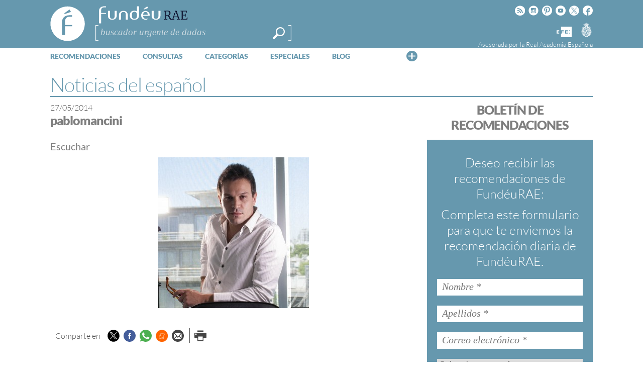

--- FILE ---
content_type: text/html; charset=utf-8
request_url: https://www.google.com/recaptcha/api2/anchor?ar=1&k=6LeqEhUUAAAAANIrwHpG9q7MLzswNZZnLOfA50E6&co=aHR0cHM6Ly93d3cuZnVuZGV1LmVzOjQ0Mw..&hl=es&v=N67nZn4AqZkNcbeMu4prBgzg&size=normal&anchor-ms=20000&execute-ms=30000&cb=yfsvvu2182jl
body_size: 49564
content:
<!DOCTYPE HTML><html dir="ltr" lang="es"><head><meta http-equiv="Content-Type" content="text/html; charset=UTF-8">
<meta http-equiv="X-UA-Compatible" content="IE=edge">
<title>reCAPTCHA</title>
<style type="text/css">
/* cyrillic-ext */
@font-face {
  font-family: 'Roboto';
  font-style: normal;
  font-weight: 400;
  font-stretch: 100%;
  src: url(//fonts.gstatic.com/s/roboto/v48/KFO7CnqEu92Fr1ME7kSn66aGLdTylUAMa3GUBHMdazTgWw.woff2) format('woff2');
  unicode-range: U+0460-052F, U+1C80-1C8A, U+20B4, U+2DE0-2DFF, U+A640-A69F, U+FE2E-FE2F;
}
/* cyrillic */
@font-face {
  font-family: 'Roboto';
  font-style: normal;
  font-weight: 400;
  font-stretch: 100%;
  src: url(//fonts.gstatic.com/s/roboto/v48/KFO7CnqEu92Fr1ME7kSn66aGLdTylUAMa3iUBHMdazTgWw.woff2) format('woff2');
  unicode-range: U+0301, U+0400-045F, U+0490-0491, U+04B0-04B1, U+2116;
}
/* greek-ext */
@font-face {
  font-family: 'Roboto';
  font-style: normal;
  font-weight: 400;
  font-stretch: 100%;
  src: url(//fonts.gstatic.com/s/roboto/v48/KFO7CnqEu92Fr1ME7kSn66aGLdTylUAMa3CUBHMdazTgWw.woff2) format('woff2');
  unicode-range: U+1F00-1FFF;
}
/* greek */
@font-face {
  font-family: 'Roboto';
  font-style: normal;
  font-weight: 400;
  font-stretch: 100%;
  src: url(//fonts.gstatic.com/s/roboto/v48/KFO7CnqEu92Fr1ME7kSn66aGLdTylUAMa3-UBHMdazTgWw.woff2) format('woff2');
  unicode-range: U+0370-0377, U+037A-037F, U+0384-038A, U+038C, U+038E-03A1, U+03A3-03FF;
}
/* math */
@font-face {
  font-family: 'Roboto';
  font-style: normal;
  font-weight: 400;
  font-stretch: 100%;
  src: url(//fonts.gstatic.com/s/roboto/v48/KFO7CnqEu92Fr1ME7kSn66aGLdTylUAMawCUBHMdazTgWw.woff2) format('woff2');
  unicode-range: U+0302-0303, U+0305, U+0307-0308, U+0310, U+0312, U+0315, U+031A, U+0326-0327, U+032C, U+032F-0330, U+0332-0333, U+0338, U+033A, U+0346, U+034D, U+0391-03A1, U+03A3-03A9, U+03B1-03C9, U+03D1, U+03D5-03D6, U+03F0-03F1, U+03F4-03F5, U+2016-2017, U+2034-2038, U+203C, U+2040, U+2043, U+2047, U+2050, U+2057, U+205F, U+2070-2071, U+2074-208E, U+2090-209C, U+20D0-20DC, U+20E1, U+20E5-20EF, U+2100-2112, U+2114-2115, U+2117-2121, U+2123-214F, U+2190, U+2192, U+2194-21AE, U+21B0-21E5, U+21F1-21F2, U+21F4-2211, U+2213-2214, U+2216-22FF, U+2308-230B, U+2310, U+2319, U+231C-2321, U+2336-237A, U+237C, U+2395, U+239B-23B7, U+23D0, U+23DC-23E1, U+2474-2475, U+25AF, U+25B3, U+25B7, U+25BD, U+25C1, U+25CA, U+25CC, U+25FB, U+266D-266F, U+27C0-27FF, U+2900-2AFF, U+2B0E-2B11, U+2B30-2B4C, U+2BFE, U+3030, U+FF5B, U+FF5D, U+1D400-1D7FF, U+1EE00-1EEFF;
}
/* symbols */
@font-face {
  font-family: 'Roboto';
  font-style: normal;
  font-weight: 400;
  font-stretch: 100%;
  src: url(//fonts.gstatic.com/s/roboto/v48/KFO7CnqEu92Fr1ME7kSn66aGLdTylUAMaxKUBHMdazTgWw.woff2) format('woff2');
  unicode-range: U+0001-000C, U+000E-001F, U+007F-009F, U+20DD-20E0, U+20E2-20E4, U+2150-218F, U+2190, U+2192, U+2194-2199, U+21AF, U+21E6-21F0, U+21F3, U+2218-2219, U+2299, U+22C4-22C6, U+2300-243F, U+2440-244A, U+2460-24FF, U+25A0-27BF, U+2800-28FF, U+2921-2922, U+2981, U+29BF, U+29EB, U+2B00-2BFF, U+4DC0-4DFF, U+FFF9-FFFB, U+10140-1018E, U+10190-1019C, U+101A0, U+101D0-101FD, U+102E0-102FB, U+10E60-10E7E, U+1D2C0-1D2D3, U+1D2E0-1D37F, U+1F000-1F0FF, U+1F100-1F1AD, U+1F1E6-1F1FF, U+1F30D-1F30F, U+1F315, U+1F31C, U+1F31E, U+1F320-1F32C, U+1F336, U+1F378, U+1F37D, U+1F382, U+1F393-1F39F, U+1F3A7-1F3A8, U+1F3AC-1F3AF, U+1F3C2, U+1F3C4-1F3C6, U+1F3CA-1F3CE, U+1F3D4-1F3E0, U+1F3ED, U+1F3F1-1F3F3, U+1F3F5-1F3F7, U+1F408, U+1F415, U+1F41F, U+1F426, U+1F43F, U+1F441-1F442, U+1F444, U+1F446-1F449, U+1F44C-1F44E, U+1F453, U+1F46A, U+1F47D, U+1F4A3, U+1F4B0, U+1F4B3, U+1F4B9, U+1F4BB, U+1F4BF, U+1F4C8-1F4CB, U+1F4D6, U+1F4DA, U+1F4DF, U+1F4E3-1F4E6, U+1F4EA-1F4ED, U+1F4F7, U+1F4F9-1F4FB, U+1F4FD-1F4FE, U+1F503, U+1F507-1F50B, U+1F50D, U+1F512-1F513, U+1F53E-1F54A, U+1F54F-1F5FA, U+1F610, U+1F650-1F67F, U+1F687, U+1F68D, U+1F691, U+1F694, U+1F698, U+1F6AD, U+1F6B2, U+1F6B9-1F6BA, U+1F6BC, U+1F6C6-1F6CF, U+1F6D3-1F6D7, U+1F6E0-1F6EA, U+1F6F0-1F6F3, U+1F6F7-1F6FC, U+1F700-1F7FF, U+1F800-1F80B, U+1F810-1F847, U+1F850-1F859, U+1F860-1F887, U+1F890-1F8AD, U+1F8B0-1F8BB, U+1F8C0-1F8C1, U+1F900-1F90B, U+1F93B, U+1F946, U+1F984, U+1F996, U+1F9E9, U+1FA00-1FA6F, U+1FA70-1FA7C, U+1FA80-1FA89, U+1FA8F-1FAC6, U+1FACE-1FADC, U+1FADF-1FAE9, U+1FAF0-1FAF8, U+1FB00-1FBFF;
}
/* vietnamese */
@font-face {
  font-family: 'Roboto';
  font-style: normal;
  font-weight: 400;
  font-stretch: 100%;
  src: url(//fonts.gstatic.com/s/roboto/v48/KFO7CnqEu92Fr1ME7kSn66aGLdTylUAMa3OUBHMdazTgWw.woff2) format('woff2');
  unicode-range: U+0102-0103, U+0110-0111, U+0128-0129, U+0168-0169, U+01A0-01A1, U+01AF-01B0, U+0300-0301, U+0303-0304, U+0308-0309, U+0323, U+0329, U+1EA0-1EF9, U+20AB;
}
/* latin-ext */
@font-face {
  font-family: 'Roboto';
  font-style: normal;
  font-weight: 400;
  font-stretch: 100%;
  src: url(//fonts.gstatic.com/s/roboto/v48/KFO7CnqEu92Fr1ME7kSn66aGLdTylUAMa3KUBHMdazTgWw.woff2) format('woff2');
  unicode-range: U+0100-02BA, U+02BD-02C5, U+02C7-02CC, U+02CE-02D7, U+02DD-02FF, U+0304, U+0308, U+0329, U+1D00-1DBF, U+1E00-1E9F, U+1EF2-1EFF, U+2020, U+20A0-20AB, U+20AD-20C0, U+2113, U+2C60-2C7F, U+A720-A7FF;
}
/* latin */
@font-face {
  font-family: 'Roboto';
  font-style: normal;
  font-weight: 400;
  font-stretch: 100%;
  src: url(//fonts.gstatic.com/s/roboto/v48/KFO7CnqEu92Fr1ME7kSn66aGLdTylUAMa3yUBHMdazQ.woff2) format('woff2');
  unicode-range: U+0000-00FF, U+0131, U+0152-0153, U+02BB-02BC, U+02C6, U+02DA, U+02DC, U+0304, U+0308, U+0329, U+2000-206F, U+20AC, U+2122, U+2191, U+2193, U+2212, U+2215, U+FEFF, U+FFFD;
}
/* cyrillic-ext */
@font-face {
  font-family: 'Roboto';
  font-style: normal;
  font-weight: 500;
  font-stretch: 100%;
  src: url(//fonts.gstatic.com/s/roboto/v48/KFO7CnqEu92Fr1ME7kSn66aGLdTylUAMa3GUBHMdazTgWw.woff2) format('woff2');
  unicode-range: U+0460-052F, U+1C80-1C8A, U+20B4, U+2DE0-2DFF, U+A640-A69F, U+FE2E-FE2F;
}
/* cyrillic */
@font-face {
  font-family: 'Roboto';
  font-style: normal;
  font-weight: 500;
  font-stretch: 100%;
  src: url(//fonts.gstatic.com/s/roboto/v48/KFO7CnqEu92Fr1ME7kSn66aGLdTylUAMa3iUBHMdazTgWw.woff2) format('woff2');
  unicode-range: U+0301, U+0400-045F, U+0490-0491, U+04B0-04B1, U+2116;
}
/* greek-ext */
@font-face {
  font-family: 'Roboto';
  font-style: normal;
  font-weight: 500;
  font-stretch: 100%;
  src: url(//fonts.gstatic.com/s/roboto/v48/KFO7CnqEu92Fr1ME7kSn66aGLdTylUAMa3CUBHMdazTgWw.woff2) format('woff2');
  unicode-range: U+1F00-1FFF;
}
/* greek */
@font-face {
  font-family: 'Roboto';
  font-style: normal;
  font-weight: 500;
  font-stretch: 100%;
  src: url(//fonts.gstatic.com/s/roboto/v48/KFO7CnqEu92Fr1ME7kSn66aGLdTylUAMa3-UBHMdazTgWw.woff2) format('woff2');
  unicode-range: U+0370-0377, U+037A-037F, U+0384-038A, U+038C, U+038E-03A1, U+03A3-03FF;
}
/* math */
@font-face {
  font-family: 'Roboto';
  font-style: normal;
  font-weight: 500;
  font-stretch: 100%;
  src: url(//fonts.gstatic.com/s/roboto/v48/KFO7CnqEu92Fr1ME7kSn66aGLdTylUAMawCUBHMdazTgWw.woff2) format('woff2');
  unicode-range: U+0302-0303, U+0305, U+0307-0308, U+0310, U+0312, U+0315, U+031A, U+0326-0327, U+032C, U+032F-0330, U+0332-0333, U+0338, U+033A, U+0346, U+034D, U+0391-03A1, U+03A3-03A9, U+03B1-03C9, U+03D1, U+03D5-03D6, U+03F0-03F1, U+03F4-03F5, U+2016-2017, U+2034-2038, U+203C, U+2040, U+2043, U+2047, U+2050, U+2057, U+205F, U+2070-2071, U+2074-208E, U+2090-209C, U+20D0-20DC, U+20E1, U+20E5-20EF, U+2100-2112, U+2114-2115, U+2117-2121, U+2123-214F, U+2190, U+2192, U+2194-21AE, U+21B0-21E5, U+21F1-21F2, U+21F4-2211, U+2213-2214, U+2216-22FF, U+2308-230B, U+2310, U+2319, U+231C-2321, U+2336-237A, U+237C, U+2395, U+239B-23B7, U+23D0, U+23DC-23E1, U+2474-2475, U+25AF, U+25B3, U+25B7, U+25BD, U+25C1, U+25CA, U+25CC, U+25FB, U+266D-266F, U+27C0-27FF, U+2900-2AFF, U+2B0E-2B11, U+2B30-2B4C, U+2BFE, U+3030, U+FF5B, U+FF5D, U+1D400-1D7FF, U+1EE00-1EEFF;
}
/* symbols */
@font-face {
  font-family: 'Roboto';
  font-style: normal;
  font-weight: 500;
  font-stretch: 100%;
  src: url(//fonts.gstatic.com/s/roboto/v48/KFO7CnqEu92Fr1ME7kSn66aGLdTylUAMaxKUBHMdazTgWw.woff2) format('woff2');
  unicode-range: U+0001-000C, U+000E-001F, U+007F-009F, U+20DD-20E0, U+20E2-20E4, U+2150-218F, U+2190, U+2192, U+2194-2199, U+21AF, U+21E6-21F0, U+21F3, U+2218-2219, U+2299, U+22C4-22C6, U+2300-243F, U+2440-244A, U+2460-24FF, U+25A0-27BF, U+2800-28FF, U+2921-2922, U+2981, U+29BF, U+29EB, U+2B00-2BFF, U+4DC0-4DFF, U+FFF9-FFFB, U+10140-1018E, U+10190-1019C, U+101A0, U+101D0-101FD, U+102E0-102FB, U+10E60-10E7E, U+1D2C0-1D2D3, U+1D2E0-1D37F, U+1F000-1F0FF, U+1F100-1F1AD, U+1F1E6-1F1FF, U+1F30D-1F30F, U+1F315, U+1F31C, U+1F31E, U+1F320-1F32C, U+1F336, U+1F378, U+1F37D, U+1F382, U+1F393-1F39F, U+1F3A7-1F3A8, U+1F3AC-1F3AF, U+1F3C2, U+1F3C4-1F3C6, U+1F3CA-1F3CE, U+1F3D4-1F3E0, U+1F3ED, U+1F3F1-1F3F3, U+1F3F5-1F3F7, U+1F408, U+1F415, U+1F41F, U+1F426, U+1F43F, U+1F441-1F442, U+1F444, U+1F446-1F449, U+1F44C-1F44E, U+1F453, U+1F46A, U+1F47D, U+1F4A3, U+1F4B0, U+1F4B3, U+1F4B9, U+1F4BB, U+1F4BF, U+1F4C8-1F4CB, U+1F4D6, U+1F4DA, U+1F4DF, U+1F4E3-1F4E6, U+1F4EA-1F4ED, U+1F4F7, U+1F4F9-1F4FB, U+1F4FD-1F4FE, U+1F503, U+1F507-1F50B, U+1F50D, U+1F512-1F513, U+1F53E-1F54A, U+1F54F-1F5FA, U+1F610, U+1F650-1F67F, U+1F687, U+1F68D, U+1F691, U+1F694, U+1F698, U+1F6AD, U+1F6B2, U+1F6B9-1F6BA, U+1F6BC, U+1F6C6-1F6CF, U+1F6D3-1F6D7, U+1F6E0-1F6EA, U+1F6F0-1F6F3, U+1F6F7-1F6FC, U+1F700-1F7FF, U+1F800-1F80B, U+1F810-1F847, U+1F850-1F859, U+1F860-1F887, U+1F890-1F8AD, U+1F8B0-1F8BB, U+1F8C0-1F8C1, U+1F900-1F90B, U+1F93B, U+1F946, U+1F984, U+1F996, U+1F9E9, U+1FA00-1FA6F, U+1FA70-1FA7C, U+1FA80-1FA89, U+1FA8F-1FAC6, U+1FACE-1FADC, U+1FADF-1FAE9, U+1FAF0-1FAF8, U+1FB00-1FBFF;
}
/* vietnamese */
@font-face {
  font-family: 'Roboto';
  font-style: normal;
  font-weight: 500;
  font-stretch: 100%;
  src: url(//fonts.gstatic.com/s/roboto/v48/KFO7CnqEu92Fr1ME7kSn66aGLdTylUAMa3OUBHMdazTgWw.woff2) format('woff2');
  unicode-range: U+0102-0103, U+0110-0111, U+0128-0129, U+0168-0169, U+01A0-01A1, U+01AF-01B0, U+0300-0301, U+0303-0304, U+0308-0309, U+0323, U+0329, U+1EA0-1EF9, U+20AB;
}
/* latin-ext */
@font-face {
  font-family: 'Roboto';
  font-style: normal;
  font-weight: 500;
  font-stretch: 100%;
  src: url(//fonts.gstatic.com/s/roboto/v48/KFO7CnqEu92Fr1ME7kSn66aGLdTylUAMa3KUBHMdazTgWw.woff2) format('woff2');
  unicode-range: U+0100-02BA, U+02BD-02C5, U+02C7-02CC, U+02CE-02D7, U+02DD-02FF, U+0304, U+0308, U+0329, U+1D00-1DBF, U+1E00-1E9F, U+1EF2-1EFF, U+2020, U+20A0-20AB, U+20AD-20C0, U+2113, U+2C60-2C7F, U+A720-A7FF;
}
/* latin */
@font-face {
  font-family: 'Roboto';
  font-style: normal;
  font-weight: 500;
  font-stretch: 100%;
  src: url(//fonts.gstatic.com/s/roboto/v48/KFO7CnqEu92Fr1ME7kSn66aGLdTylUAMa3yUBHMdazQ.woff2) format('woff2');
  unicode-range: U+0000-00FF, U+0131, U+0152-0153, U+02BB-02BC, U+02C6, U+02DA, U+02DC, U+0304, U+0308, U+0329, U+2000-206F, U+20AC, U+2122, U+2191, U+2193, U+2212, U+2215, U+FEFF, U+FFFD;
}
/* cyrillic-ext */
@font-face {
  font-family: 'Roboto';
  font-style: normal;
  font-weight: 900;
  font-stretch: 100%;
  src: url(//fonts.gstatic.com/s/roboto/v48/KFO7CnqEu92Fr1ME7kSn66aGLdTylUAMa3GUBHMdazTgWw.woff2) format('woff2');
  unicode-range: U+0460-052F, U+1C80-1C8A, U+20B4, U+2DE0-2DFF, U+A640-A69F, U+FE2E-FE2F;
}
/* cyrillic */
@font-face {
  font-family: 'Roboto';
  font-style: normal;
  font-weight: 900;
  font-stretch: 100%;
  src: url(//fonts.gstatic.com/s/roboto/v48/KFO7CnqEu92Fr1ME7kSn66aGLdTylUAMa3iUBHMdazTgWw.woff2) format('woff2');
  unicode-range: U+0301, U+0400-045F, U+0490-0491, U+04B0-04B1, U+2116;
}
/* greek-ext */
@font-face {
  font-family: 'Roboto';
  font-style: normal;
  font-weight: 900;
  font-stretch: 100%;
  src: url(//fonts.gstatic.com/s/roboto/v48/KFO7CnqEu92Fr1ME7kSn66aGLdTylUAMa3CUBHMdazTgWw.woff2) format('woff2');
  unicode-range: U+1F00-1FFF;
}
/* greek */
@font-face {
  font-family: 'Roboto';
  font-style: normal;
  font-weight: 900;
  font-stretch: 100%;
  src: url(//fonts.gstatic.com/s/roboto/v48/KFO7CnqEu92Fr1ME7kSn66aGLdTylUAMa3-UBHMdazTgWw.woff2) format('woff2');
  unicode-range: U+0370-0377, U+037A-037F, U+0384-038A, U+038C, U+038E-03A1, U+03A3-03FF;
}
/* math */
@font-face {
  font-family: 'Roboto';
  font-style: normal;
  font-weight: 900;
  font-stretch: 100%;
  src: url(//fonts.gstatic.com/s/roboto/v48/KFO7CnqEu92Fr1ME7kSn66aGLdTylUAMawCUBHMdazTgWw.woff2) format('woff2');
  unicode-range: U+0302-0303, U+0305, U+0307-0308, U+0310, U+0312, U+0315, U+031A, U+0326-0327, U+032C, U+032F-0330, U+0332-0333, U+0338, U+033A, U+0346, U+034D, U+0391-03A1, U+03A3-03A9, U+03B1-03C9, U+03D1, U+03D5-03D6, U+03F0-03F1, U+03F4-03F5, U+2016-2017, U+2034-2038, U+203C, U+2040, U+2043, U+2047, U+2050, U+2057, U+205F, U+2070-2071, U+2074-208E, U+2090-209C, U+20D0-20DC, U+20E1, U+20E5-20EF, U+2100-2112, U+2114-2115, U+2117-2121, U+2123-214F, U+2190, U+2192, U+2194-21AE, U+21B0-21E5, U+21F1-21F2, U+21F4-2211, U+2213-2214, U+2216-22FF, U+2308-230B, U+2310, U+2319, U+231C-2321, U+2336-237A, U+237C, U+2395, U+239B-23B7, U+23D0, U+23DC-23E1, U+2474-2475, U+25AF, U+25B3, U+25B7, U+25BD, U+25C1, U+25CA, U+25CC, U+25FB, U+266D-266F, U+27C0-27FF, U+2900-2AFF, U+2B0E-2B11, U+2B30-2B4C, U+2BFE, U+3030, U+FF5B, U+FF5D, U+1D400-1D7FF, U+1EE00-1EEFF;
}
/* symbols */
@font-face {
  font-family: 'Roboto';
  font-style: normal;
  font-weight: 900;
  font-stretch: 100%;
  src: url(//fonts.gstatic.com/s/roboto/v48/KFO7CnqEu92Fr1ME7kSn66aGLdTylUAMaxKUBHMdazTgWw.woff2) format('woff2');
  unicode-range: U+0001-000C, U+000E-001F, U+007F-009F, U+20DD-20E0, U+20E2-20E4, U+2150-218F, U+2190, U+2192, U+2194-2199, U+21AF, U+21E6-21F0, U+21F3, U+2218-2219, U+2299, U+22C4-22C6, U+2300-243F, U+2440-244A, U+2460-24FF, U+25A0-27BF, U+2800-28FF, U+2921-2922, U+2981, U+29BF, U+29EB, U+2B00-2BFF, U+4DC0-4DFF, U+FFF9-FFFB, U+10140-1018E, U+10190-1019C, U+101A0, U+101D0-101FD, U+102E0-102FB, U+10E60-10E7E, U+1D2C0-1D2D3, U+1D2E0-1D37F, U+1F000-1F0FF, U+1F100-1F1AD, U+1F1E6-1F1FF, U+1F30D-1F30F, U+1F315, U+1F31C, U+1F31E, U+1F320-1F32C, U+1F336, U+1F378, U+1F37D, U+1F382, U+1F393-1F39F, U+1F3A7-1F3A8, U+1F3AC-1F3AF, U+1F3C2, U+1F3C4-1F3C6, U+1F3CA-1F3CE, U+1F3D4-1F3E0, U+1F3ED, U+1F3F1-1F3F3, U+1F3F5-1F3F7, U+1F408, U+1F415, U+1F41F, U+1F426, U+1F43F, U+1F441-1F442, U+1F444, U+1F446-1F449, U+1F44C-1F44E, U+1F453, U+1F46A, U+1F47D, U+1F4A3, U+1F4B0, U+1F4B3, U+1F4B9, U+1F4BB, U+1F4BF, U+1F4C8-1F4CB, U+1F4D6, U+1F4DA, U+1F4DF, U+1F4E3-1F4E6, U+1F4EA-1F4ED, U+1F4F7, U+1F4F9-1F4FB, U+1F4FD-1F4FE, U+1F503, U+1F507-1F50B, U+1F50D, U+1F512-1F513, U+1F53E-1F54A, U+1F54F-1F5FA, U+1F610, U+1F650-1F67F, U+1F687, U+1F68D, U+1F691, U+1F694, U+1F698, U+1F6AD, U+1F6B2, U+1F6B9-1F6BA, U+1F6BC, U+1F6C6-1F6CF, U+1F6D3-1F6D7, U+1F6E0-1F6EA, U+1F6F0-1F6F3, U+1F6F7-1F6FC, U+1F700-1F7FF, U+1F800-1F80B, U+1F810-1F847, U+1F850-1F859, U+1F860-1F887, U+1F890-1F8AD, U+1F8B0-1F8BB, U+1F8C0-1F8C1, U+1F900-1F90B, U+1F93B, U+1F946, U+1F984, U+1F996, U+1F9E9, U+1FA00-1FA6F, U+1FA70-1FA7C, U+1FA80-1FA89, U+1FA8F-1FAC6, U+1FACE-1FADC, U+1FADF-1FAE9, U+1FAF0-1FAF8, U+1FB00-1FBFF;
}
/* vietnamese */
@font-face {
  font-family: 'Roboto';
  font-style: normal;
  font-weight: 900;
  font-stretch: 100%;
  src: url(//fonts.gstatic.com/s/roboto/v48/KFO7CnqEu92Fr1ME7kSn66aGLdTylUAMa3OUBHMdazTgWw.woff2) format('woff2');
  unicode-range: U+0102-0103, U+0110-0111, U+0128-0129, U+0168-0169, U+01A0-01A1, U+01AF-01B0, U+0300-0301, U+0303-0304, U+0308-0309, U+0323, U+0329, U+1EA0-1EF9, U+20AB;
}
/* latin-ext */
@font-face {
  font-family: 'Roboto';
  font-style: normal;
  font-weight: 900;
  font-stretch: 100%;
  src: url(//fonts.gstatic.com/s/roboto/v48/KFO7CnqEu92Fr1ME7kSn66aGLdTylUAMa3KUBHMdazTgWw.woff2) format('woff2');
  unicode-range: U+0100-02BA, U+02BD-02C5, U+02C7-02CC, U+02CE-02D7, U+02DD-02FF, U+0304, U+0308, U+0329, U+1D00-1DBF, U+1E00-1E9F, U+1EF2-1EFF, U+2020, U+20A0-20AB, U+20AD-20C0, U+2113, U+2C60-2C7F, U+A720-A7FF;
}
/* latin */
@font-face {
  font-family: 'Roboto';
  font-style: normal;
  font-weight: 900;
  font-stretch: 100%;
  src: url(//fonts.gstatic.com/s/roboto/v48/KFO7CnqEu92Fr1ME7kSn66aGLdTylUAMa3yUBHMdazQ.woff2) format('woff2');
  unicode-range: U+0000-00FF, U+0131, U+0152-0153, U+02BB-02BC, U+02C6, U+02DA, U+02DC, U+0304, U+0308, U+0329, U+2000-206F, U+20AC, U+2122, U+2191, U+2193, U+2212, U+2215, U+FEFF, U+FFFD;
}

</style>
<link rel="stylesheet" type="text/css" href="https://www.gstatic.com/recaptcha/releases/N67nZn4AqZkNcbeMu4prBgzg/styles__ltr.css">
<script nonce="Doz6Q3DcC_rg0bV_tglrbQ" type="text/javascript">window['__recaptcha_api'] = 'https://www.google.com/recaptcha/api2/';</script>
<script type="text/javascript" src="https://www.gstatic.com/recaptcha/releases/N67nZn4AqZkNcbeMu4prBgzg/recaptcha__es.js" nonce="Doz6Q3DcC_rg0bV_tglrbQ">
      
    </script></head>
<body><div id="rc-anchor-alert" class="rc-anchor-alert"></div>
<input type="hidden" id="recaptcha-token" value="[base64]">
<script type="text/javascript" nonce="Doz6Q3DcC_rg0bV_tglrbQ">
      recaptcha.anchor.Main.init("[\x22ainput\x22,[\x22bgdata\x22,\x22\x22,\[base64]/[base64]/MjU1Ong/[base64]/[base64]/[base64]/[base64]/[base64]/[base64]/[base64]/[base64]/[base64]/[base64]/[base64]/[base64]/[base64]/[base64]/[base64]\\u003d\x22,\[base64]\\u003d\x22,\[base64]/[base64]/DqzzCkcOewpcUQMOUPhzCjcOKCk1YNsOGw4zCsSfDqcOxAmUIwrLDj03Cn8O9wozDgMOfVCrDrMKHwpXDuVDCkHcDw4HDm8KCwrgZw7k/[base64]/DkyzCrsOPw7LDisOdZcOywoHDkMOqKsKawpXDg8OZw4Q8ZsKywqg3w67CjChmwpocw58ywqEDXCvCnWxPw5ExUsObSMOvJMKRw4hLQsKYfsKGwpnCl8OnacK/w7HClzE1agfCh3XDnzjCocOCwoV0wpYAwoUBOcKxwrZsw7VMHmTCs8OSwoXDvcOYwrnDncOtwrrDhzPCqcKTw6d5w4ARw4DDu2LCoxPCviI2U8OTw6hCw4PDtj3DiGrCuhMMCXLDg2DDsiY/w6UybXbCqMOZw5rDmsOEwpFxKMOxLcOFD8OkA8Kbwo0SwocYJ8Ouw65ewqzDsXo9DsOgZcOMBcK1PDbChsKJHU/Cn8KSwobCgnTCgisrdcOWwrjCoyc0KwpawqfCtcOzwo4VwpVYwpjCthIdw73DqMOewokiFEfDuMKxOWxpEEbDhcK0w6Mpw4B0OsKhU0jCrG4VXsO6w5zDm2ZTBm8ywrnCihlwwqAtwoXCmDXDkVBOEsKOeHPCrsKOwrEXTi/DognCvnRJwrnDrMKbdMO/w7ZPw5LCssKAIVgFNcOjwrHCvMKMbsOWRCDDnE89RMKew63CuxBlw5QPwpcOaX3DjsO9VU7DslBAXMO7w7kqcGLCjlHDqMKXw7/DtU/CoMK2w4pkworDviRXXUoZM35/w542wrjCiB3CqUDDjnhQw4dUeUciAzTDo8KlHsOCw6gVASpUfQvDvMKhWB9oQVQPR8OWVMKrHC97BxfCqcOZW8KgPFlZfQpSRhUbwq7DsAxxFMKBwqnCrzDCoj5bw4YMwowUHlIvw6fChG/CpV7Dh8KTw5RBw5ENUcOYw7J2wrzCvsKpGgnDmMOsR8KgNMKxw4zCu8OUw4PCjRPDqStPLT/[base64]/esOpGCDCs8Ogwr7DkXlbL8OuOMKaw6zDpj3Di8OPwpvCpsKJZsKKw67CgMOAw4TDnjwSFsKDYcOGKyIobsOJbgTCjhnDpcKKWMKXbMKOwpzCpcKJGQfChcKSwqHCkxJkw73Cn18ZdsOyeSJfwq/DuCPDr8KMw5DCgMOcw4QNBMOiwrfCjMKGG8OCwqEQwrjDqsK/wqjCpsKESjM6wrhDUnrDjE/CmE7CoAbCsF7Dv8OWaB4rw5PCiErDtHcHSlDCs8OIG8OHwqHCmMKEEsO8w5vDnsObw6BmY0sVakQeWikIw7XDq8Oswq3DgmIESi4ywqrCoAhBf8OAe2hMR8OgJ309cArCh8O9wo4QPXzDkjDChnXCsMKASMKzw7wUecOcw6/Dtn3DlADCuCPDgcOIDEAOwqVMwqjCgnDDuhAuw51NCioGesKXDMOlw5fCu8K6QFHDk8KqX8OfwptMZcOTw70Mw5vDmQIZZ8K8JRduE8Kvwq9Pw5fDnQXCt39wMGrDtcOgwoZbwobCrGLCp8KSwrlqw5heCRbCjA8zwo/ClMKEOMKUw45Xw4tfZMOxWVoKw4bDgF3DpcOIwpl3ch12JVnCtSDCsjcswrbDpz/[base64]/w6HDlsO8MRFlwpZnwp8DPMKxZRLCgTPCgxZLw4jCjcKFIMKsVClNw7Yaw77Dvw0UNQYGLHd2w4XCnMOTBcOYwoLDjsKJBC16Hh9bBV/CpS/DgcOlVU7CjcOBOMKPV8OBw6k5w6MywqLCrFptDsOswoMCZsOWw7/CjcOyHcKyRDjCl8O/dBDCm8K/HMKPw4XCkUDCusOzwoPDg0zCpFPChxHDo2oawrwsw4sKfsO+wrY4Rw58wpDCkQfDhcOwTcK6MHfDjcKhw5rDvEUwwro1WcO1w7Mrw75BKcOudMOSwo1NBk8CJsOzw7JpbMOFw7bCisOfDsK9PMKKwr/Dp2xuHTAVw4lTAlvDvwjDs21YwrjDo0xYWsOfw5/[base64]/CpsOKbsK3wqMUwp/CmsKNd33DrsKrC0JewqByWBzDmH7DoSDDmHHCsEFrw4I6w7N4w5N/w44Ww4LDtsKtdcOjXsKmwojDmsOUw5VoTMOyPDrCj8KMw4rCv8Klwr8yAjXCiHLCqMK8aTsCwpzDn8KyPkjCmg3DkmkWw6DCtMOEXjp2U18Lwo4Qw7bCiT1Bw7IcV8KUwqo3w5AKw4/[base64]/CmRFwKA/Di8Kgw5fCnsKTw5jDmzXDvcK4PWnChsO6w5PDq8Kyw79JHFgcw4txIcKEwqA9w6kvL8KTLjPCvcKhw7vDqMOywqHDgyZXw4YGH8Oqw6jDqjDDjcOdE8Orw6Ztw5l8w5pzwop3fXzDqmwUw4EpT8OUw71/IMK4YcOFKTlow5/DqynCnlPCmmXCiWLCkDLCgl4oDAfCjknDjERLUsOGwqUNwoxSwoU/wooQw4BjesKnBzzDi251IsK3w5gAJyRFwrJZHMK0w7Zvw4nCk8OKwrRcK8OpwpwbUcKpwr/DoMKIw7TCu2lzw5rCjGsMAcKvd8K0ecK/[base64]/w67CosOzwqXDmMKpAC1iwo7DnyI0F8OOw73CsiAZLgPDvsKPwo4sw4XDqGBKI8Oqw6HDvBTCt1RCwpPDjsO4w7/CvMOrw5ZqVsORQ3M1eMOuTXBpOh5xw43DpwdZwrcNwqtRw5XDiypiwrfCjDI+wrlLwqF8BSrDjcOyw6hMw7t9YkJmw6o/w4XCkcK9JAxtCHfCk13CicKMw6TDmiYMw7csw5nDrS/DkcKew4/Dh2Vkw494w4IBdcO8wqHDmTLDi1YWSHxYwr/[base64]/[base64]/DtUMnDcKLacOJw57Cj8Ogw7/[base64]/DplMewo/Cj8KbAFFywqXDvcOOY8OWIi/DmzPCpBAJwpANYjPDnMO4w4sVWVvDqB3DtcOLNFrDtMKwIzBLIsKLGjVgwpXDusOUQmUNw7tQcSMYw4UhBiTDsMKmwpMrMcOlw7bCjsOQDifCgsOAwrzDtgnDkMO+w4Inw7M7IFbCsMK9JcOgdzDCq8KNP33CiMK5wrRrWgYaw4EKOk9/JsOMwo1/[base64]/DthIfwpxnw5YBwph6w7U8wp3DiwVWa8Opw6LDkx1gwqfCo0jDkcKfXcK1w47CiMK9w6/DksKBw4XDpg3CiHwkw7TDnW97EsOrw6s3wpLChSbCtMK3R8KswrvDkcO0BMKAwpNINQXDnMOQNyBCe31YElZSI1nClsOrQ2ghw4lAwqkHFB9iw57DlsOBVEBmQsOQW2Z8Jh8PRsK/cMOeLcOVDMKVw6NYw7pLwo5Owq45w58RahYYRmJawr1JZwzDk8OMwrZywqHDuGnDvRXCgsOfw5HCvGvCmcKkX8OBw6glwpHCsEUSNFAxJcKwGyojKsKHI8K3Yl/[base64]/FxPCsADChDjDsU8kQsKKVU7CtsO+wo9kw4NAM8OAwrLCiG3DkcOXK17CqlUyEsKhTsKePWnCgh/CqiHDnVlqIcK6wrXDrgRiOU51bDpOXXVow6RhJCLDhgPDpcK7wq7CgX4PMFTDmRl/Ak/CicK4w7ABZMOSZFQXw6FRL3oiw5zDvsOsw4rCnS8yw55MZDU1woRYw6XDmydqw5oUMMOnwo3Cq8O8wrg2wqp6PsOdwoDDgcKNA8OMwpHDu1DDpADCuMOEwp/DnDsZGTVvwobDvQ7DqcKzLS/DtBtXw7LCoD3Dv3IOw5sKwobDssOfw4VdwoTCpCfDhMOXwps0LA8SwpcgJ8K3w6jDlj7DrxbCnxLCrMOIw4FXwrHCgcKBwonCuxp9RMOSw57DlMKnwo9HNwLDgsKyw6M1T8O/w77DmcO9wrrDnsOzw5TCnhnDjcKSw5F+w4BKwoE4DcO0DsKOw75rcsKSw6bCrcKww5ozFUAtYijCqBbCokjDn1DCsXILR8KwNsO4BcKyW3JLw5saCz3Crw/DgMOLMsKLwqvCtlxtw6RXPsO8RMKQwpRlesK7TcKNERlBw594fjlGUcKIw6LDgAzCqyJXw6nDhcOCZ8OHwobDlS/[base64]/w4rDo8O9ccOtwr4XSsKdXcKkw4rCnWoQZCzCjGHDuGzDrsKiw6/DrMOOwrtcw44FWjDDkgbDpVPCtEnCrMOxw4djT8K+wpVlOsK/KsOVXsOZwoXCvMKww5gLwqJVw5DDgjYqw5MqwpDDlB5SU8OFX8Oyw4vDuMOvQSwZwqzDjSFWXzF/[base64]/ChjETwrrDgMKTw43DnXjDnl/CicK3w68sw6DDkktvX8Onw5cowoXCphbDlEfDrcOsw7LDmh3CkMO2w4DDuHfCk8K6woLCrsK0w6DDhgICT8O3w58Ew7XCscOZWnfCpMOWV2PDqAbDswIKwprDqwXDvFzDmsK8MHPCo8K3w547eMKzGy4JOAbDnnksw6Z3BADDmVLDv8K1w7gLwqAdwqJ/J8KAwqw8b8O6wrgadGUAw77DjMK6IsKWaBEBwqNURMKtwpxwHAZCw5zCm8O6w5wuEnzCqsOwRMOZwqHCkMOSw7LDvDDDtcKhHHvCqQ7ChnTCniV8McOyw4bCuw7DomJCYx3DuBE0w4nDucOqIUchw7xcwpIOwpTDisO7w5Q/wpMCwqzDsMKlD8OufcKnPcO2wpTDvcKnwqcaecOzGU4vw4nDr8KuQ0E6KUdgaWZKw5bCqW8FMAIGTm/CjzDDpFDCvklAw7HDgTUtwpXCiQPChsKdwqdHSVI1GMKNNxnDgMKzwpArSQzCvm4Dw4PDksKTesOzPCLDhg4Kw7I5wok9DMO8K8OIwrnCicOFwp1lECFaQ3/[base64]/DhgEpw5PDlyLCpTMoQV/[base64]/wqnCkXYswpkmDGXDi2fCmx0Xw4I1JS3DrCIxwopJw7lwBMKCYCFcw4QFXcOcMWkcw61Tw4PCkGkww5ZOw5Z3w57Dpy9BUwl6J8O3QcOKF8OoIGADR8OCwq/CtsOzwoYtFMKmY8K2w5DDqsOKLcOdw43DiHR4AcKTXGsuRMKQwrtveFzDusK2woRsaDNHwoV+MsO6wohGOMOswqvDnyY3RWBNw6l5wrBPJE8zBcOVRMKGeUzDp8Oiw5LCpUZKXcKOeAFJwp/DrsKBb8K4QsKfw5prwo7CukIYwocEL1PDrj9dw4MlTTnCqsOZdW0jQFzCrMO5TH3CnD3DsB5+Rx9QwqPCpFXDgmljw7PDmR0vwrYBwrxrJcOgw4N/[base64]/DnxnCi2vDsTsNf8O4McOAwrNCw4zDjC/DusOiScKTw4oDKxkrw4tkwpAiMcOzw6MzZyM0wqrDhwwvSsOMcnDCvRl5wp4ldW3Do8O7VsOEw5XCt2k3w7nCmMKLch/DglQNw7gdB8KVdsOaXBJoCsKyw5LDl8OSO0ZLWhJvwpXCnXbCrnzDhsK1cwsFXMORA8Ozw41NDsOxwrDCsAjDmR7CgDvChlhWwoBraFV5w6nCrcKvSCDDusOiw4bCknZ/wrk7w4fCgCXDv8KWB8Kxwq3DmsOFw7DCmnXDg8OLwpl2E27Di8Ocwr/DrD8Mw5lBPkDDty9KN8KTw4DClwB5w6AregzDscKeLnpQfScAw7XCgcKyflzDqwdFwp8Yw6DCncO/S8KvFMK6w6IJw61oDMOkwqzDqMO5FFHCjEnCthcOw7bCiCVlGcK/bS1VPxNRwoXCp8KgKGtSeSzCqsKzwpdYw5TCn8OTZMOUR8Khw7LCpyh8H0jDhR0Swp0Rw53DscOrWxZ4wrPChWtZw4LCtMO8O8KvaMKJdAhrw73DkTXCsGHCkFRcfMKYw4F4eQcVwr5OSi/CvCs6UcKQwqDCnzprw6nCmg/DmMOBwpTDomrDpMKpDcOWw6zCvRDCkcKJwrzCvU3Cow8CwpMjwrs2JUvCkcOUw4/Dn8ONf8OyHwPCksO7IxQuw5gcYhHDkEXCuXUdHsOOMkfDinLCmMKVwqvCtMKyW00BwpnDn8KswpgXw4o/w5XCuxbDqcKcw6A/[base64]/[base64]/[base64]/CsAjCgMOGB8KqN35/w7DDrsOjRMOjw4YgPcKBf3fCvMKdw63CpVrDpgZLw5/DlMOgwqp5PFVSEcONEBPClkLCg1MTw47Di8O1wofCoB3DqRZPFRFibsK0wpgdNsO6w6VlwrxSGsK9wpbDlMObw5QwwovCsTpILjvCpsOlwoZxdsKhwqvDgsK8w5rCoDgJw5R4aCMEUlQBw5EowqpOw5VVHsKXSMOVw6XDrVtiFsOJw5/Ci8O+NllOw4zCuF7Dn3LDsxnCm8KeexJzGsORUcKzw5xqw5TCvFvCgsOOw4/ClMO3w7MAbmRZVMO4WSHDjMO6LiV6w6Aawq/DiMOhw5TCkcOiwrLCtBxAw6nCpcKdwpJTwr7DmyMowrzDpsKIw7NTwpEgKsKfGsOsw43DgFFyUC53wrDDk8K7wpnDrQ3DuVnDiRvCuGHCoDfDj042wr8DQWHCqMKGw4XCjMKRwppmOg/CuMKyw6rDlkt5H8KKw5LCnz5owrxsHgwtwp8BeGjDnXsFw7UQHAxzwp/CgkUwwrYZJcKwcBHDjnzChMKMw6zDncKCecKVwqg7wpnCk8OEwrJkCcKowrrCisK9FcKyXTfDlMOOHSvDn08lF8Kvwp/ChcOuYsKjTMONwrvCrUDDjRTDhV7ChRzCmsOFHDUJwo9Gw7/DpMKgC1bDuDvCvRs0w4/CmMK7HsK/wr01w5N8wrzCm8O9ccOAFlrDlsKww43DmR3CiWDDtsK2w7ViXcOZD1VCaMKWF8OdBsKxHWAYMMKOw4ICPnDCrcKXY8K8wowcwp8UNH1Tw44YwqfDncK0LMKAwp4YwqzDpMK/wr/CjmQkXsOzwrLDhV/CmsOlwoY1w5h1wrLCrcKIw4HCgzI5w6ZbwpsOw4zCiBLCgndMRSZ5KcK3wr0QWsOjw7PDmlXDrsOHwqx/YsOidHHCksKAOxEtZjoqwpxawpUZbUDCvcONek3CqsKLL0cFwrJJFMOpw6TCmQ7Cv3nCr3rDhcK0wo/CjcOfbsKvFVDDonZWw6VSa8Ogw4Eqw6wDO8OnBgHDkcKCY8KHw6TDv8KhREc9CcKjwrPDnkZawrLCpBrCr8OJOsOYNA3DuRrDoXzCj8OiLVnDmQ00wpUnJkVYA8O9w78gIcK0w7zDuk/CiXLCt8KJw6XDuHFZw6PDoCRbGsOawrHDnjLChyt6w4DCi30vworCt8K5TsKWRMKQw4fCsX54UivDpFhQwrt2eSbCtRQMwo/CrcKhRXU0w51dw68lwrUPw6obBsOrd8KVwoBBwqUqYWbDjXwgO8OswpTCqzVJwpgvwpLDs8O+AcKjTMOfLHklw4sXwrXChcOIXsKXP2p0LsOjMyDDh2PDnH3CucKMZsOyw7sDBsOgw6nDtk4lwrXCi8OWNcKTwq7CsVbDkmR4w70/w4QBw6BHwo0owqJrRMOuFcKIw5nDjcK9BcKSNznDowY0WcKxwoLDl8Onwq50D8KdF8KGwpDCu8OIYUQGwpfCuUbCg8OsGMOtw5bCvi7DqWwod8OHAn5OM8Oew59ow7oBwq/ChcOoKQtIw6bCmiHDocKzbBx/[base64]/CmMOeRAA8wpBRwp/[base64]/DqsObw5c/[base64]/DosOnRsOGTMOeEMK6aAYGcWtYwpDCmMO2OFFlw4nDmHrCoMOjwoHCpkbDo1kLw68awrILDcKEwoTDt2onwqLDsk/CsMKgecOEw5ogLsK3eDJnUcO9wrl6wrbDmUzDh8OOw57DrMKvwqsbw7TCqHLDr8KcGcKVw43CpcO6wrHCgE7CqHtJa3/Cmgsww4w7wqLCviPDisOiw4zCphUSM8Kww5/DiMKmLsOlwqIFw7fDl8ORwrTDpMO/[base64]/DklDCqhRzGWHCj8K8G8KpwoLCncO5aCMTwovCjsOGwqtvYhcXOsKDwpN5GsOOw7Vzw5PCgcKnEXA8wrrCuD4Tw6bDm1dQwo0Rw4RGbWnCssOMw7nCpcOUVC/Cvl3CrMKSJsO6wodJQ0nDrV/DoUQnF8O+w7VWa8KXcS7CpEbDrDdsw7FqARDDi8KJwpxuwqTDh2XDumBtGV57OMOPey0iw45FL8OEw6s9wp9LeEkrw4wFw67Dg8OaEcKKw6jCngnDiF8/H3jCsMKMdT4aw47CvwrDkcKJw4E+FinDhsOQb3jCn8OQRXw5cMOqLMOkw60VTmjCusKhw5XDqyvDs8O+RsKfN8KEUMOgITAZE8OUw7fDtVZ0wqY0GQvDlhTDlm3CrcOsBVcsw6nDmMKfwoDCvMK/w6Y+wrIOwpojw5gww70Awp/DrcOWw7RGwqg8dG/CicK7wo8pwqxcw5tdP8OrHsKOw4DCicOVw5cVcU7DqMKvwoLCoVfCjsOaw4XCrMOjwol9CcOOS8KKXMO3QMK2wrc9d8OKUARfw4HDlzM1woNmw4LDkRDDrsOxU8OyNijDt8OFw7jDkgd+wpQGNDgLw4EAUMKQLMOEw5BGHgJywq0dIQzCgWpkScO/dgp0XsOkw4/DqCpMfcOyRMKbEcOBDjjCsXbDqMOnwoPCmsKsw6vCoMOma8Kpw70IdMO3wq06w73ClngmwqRlwq/DkzTDt3g2HcOWV8OMewcwwoZbTMObCcOdKFlFU1rCvgXDkBrDhkzCp8OidMO1wqrDpA93wrwjQ8OWEAjCp8OGw79eZnZxw5cxw71oXcOfwooQEk/Dlgc5woZKwps6U0Npw6bDlMKQfH/CqiHDusKNfMOjOMKKIipIXsK5w6TCk8KCwrlLW8K8w5lBUTcwWgvDpMKIwqRHwqgtFMKawrEGL2F4JxnDizxdwq3CgMK1w7PChFdfw5EYQEjCisOFC3Rrw6XCvMKCCj1tDD/DrcOKw7Z1wrbDqMKHVyc5wrRsasOBbsK9eCTDoRABw5V/wqvCusK6IMKdCgkOwqrCnXd+wqLDlcO+w4zDvXw3TVDDksKIw4s9BUhFYsK8EAUww51Lwrh6Vk/DjsKgGMOXwp8uw4l8w71mw59KwqF0w7DChw/DjzgsKMOdJygZfMOqAcK8ExPCrS0TCE8KOUAbFcK3w5dMw7wdwoPDssO/OcOhBMOxw5/Cm8OpQ0jDpsKtw47DpiIIwqZGw6/Cr8K+GMKiIMOpPxROwq9oScOJCm4Hwp7DnDDDlnxJwppuKD7DvsKVETNvHjfDncONw50HFsKPw6nCqsO+w67DryUndmPCvsKiwp3Cm3x/wpfDrMODwposw6HDkMK9wrzCocKQdyh0wp7CgUTDtHYGwqTCoMKBwpVsKsKnwo0PBsKqwqBfFcKFwpnDs8KfTsORM8KVw6PChmzDoMKbw6gJZ8OCOsKqIcOFw7bCvsOLEMOtdDjDhTkiw6Zmw73DusOwPMOnEMOTHcOVC0I3WgnChyXChcKAHA1kw7YJw7/[base64]/DpcOCW8ORw7XCnR3DtcKJw7jDssKwccO+w6/DnRpUw6c3cMOww7nDm0ExU2/DuVhGw63CqsO7dMOnw47CgMKILMKbw5JJfsOXdMKSOcK9OXwewrA/wpJRwopOwqnDpUZUwpBhRGfCiHxhwoLDosOmPC46QVVZV2XDisOUw7fDnjBzw6UQDRZ/[base64]/DuXFrw4hmfBHCu8Kffywdw60rVcOTR8K+woLDscOMYkJgwrtGwogOMsOtwpEZJ8K5w4FxasKywp9EbcO2wph4HsKOMMKEDMKBS8KObsOSAHLDp8K2wroWwo/CpWPCmkbCl8KpwowbWQgpIXfCnsOSwprDqBjDkMOmOMKfGnZbb8KswqZ0QsORwpIAf8OVwppgW8OHEcONw68KL8K5IMOuwrHCqXBvw5ood2LDtWPCqMKEwq/DoEMpJzTDkcOOwoEPw4vCucKTw5TCtX3ClDcWGWEAGMOOwoJXQcOGw5HCqsKEZcK/P8KNwoAGw5jDpXbCq8Owdld7JCTDsMKxJ8OlwrfDscKqUA3CkwPDmxlcw6jCisOhw5QswrPClWfDul/Dm0tlaGZYL8KPVcKbbsOEw78UwokLOAzDoWcvwrNMCFXDqMOowptdMsKzwqIxWGhgwrdUw54Ib8OtRhXDhWQLc8OHAlQUZMO/wq0Sw5rCnsObVTbDuTPDnhTCjMK2Fi3Cv8Odw4/Dln7ChsOIwr7DvxJXw5/[base64]/DkWrDul3ClMOlw7V3w40Xw67DuSvCoDMiwrAuNh/Dl8KvJBnDvcKqOSDCsMOQVsKRXw3DrMKAw4HCgFkVBsOWw6zCnS8Zw5kKwqbDqwMRw5wpb3goLsOXwrkBwoMyw7sRUEJ/w6RrwoEcSWQpCMOqw6/DkkFAw4cdRBYJalDDmMKtw4t+fcOdD8OXMcOYOcKewo7ClXAPw6fCm8KZGsK2w6FDJsOWfT5iKGNIwohqwp0eFMOmMUTDn18XDMOLwqjDiMKpwr0/XB/Dv8KtEEpBd8O7worDr8OwwpnCnMOkwofDr8O6w7TClU0zdMK3wo4VcQkjw5nDoyHDicOYw5HDnsOFRsOJwqPCtMKfw5/CkgZXwrUTdMOpwoVTwoBnw5bDkMORFXvCj3vCuwhJwp9NN8OtwpvDrsKcXcO9w7XCvsOPw74LNgTDk8KawrfCksOJfHXDhnVLwqTDmD0Kw7XCgFzCgnl8I2lbXMKJHFpnVEfCvWDCsMKmwrTCoMOwMGLCt2TCvwoPcS/Cg8ORw7UFw6dewqhEw7R6cwPDkHvDk8OGA8O9OsKVRQ8lwr/CjnkUw5/CiGfCusKHbcK3YVfClsOVw63Di8OTw7pSw5bCnMOow6LCrS1Dw6tGbEvCkMKMwo7DrcODfk0FZHw6wpJ9a8KSwoBeB8O9wpDDtsK4wp7DpsK1w71nw5rDpMK6w4pWwrB4wqjCrwhIdcKGfGlAwpDDu8Osw6t2wplDw7LDmmMIacO9S8O5GX4+FHdfDEgSeCPCrh/DjCrCoMK7wrgzwpTDkcO/[base64]/CuMKxIcOZeAXDuMO0I1RRZ1ocTMO2OXErw4FwQcO4wqXCjxJMAm/ClSXDsRZMf8K5wqFeUVcTSTXCjMKrw5QyKsKpdcOQOQJGw6p9wrHChR7Cr8KGw5DCgsOJwobCmBBFw6nCkkUsw57DnMKxUsOXw4nCrcKAbhLDlMKCU8KxIcKAw5IgJMOvalnDgsKHFB7DpMO/wq/[base64]/Dmj1ve3/[base64]/w71DecOlw4opBMOtwqjCocOww6DDvsK0wogMw4QxBMOswpIQwp3CtwVCO8Opw7TDiDg8wrnDmsOCFBgZw6Z+wpLDosK1w4oMfMOwwpIEw7nCssOMJ8ODH8OPw7ZOMwTCnMKuw7Q8IxHCnDXCriczw7nCrU4qwpDCnMOwF8KBJRUkwqnDq8KHIE/[base64]/HsKZw6ttLg3DiE3DusKpwrU4wpvCmkbDsMKLw4IXJFojwqkVw4bCisK0XMKDwoXDq8Kgw5Exw5jCnsODwps/AcKYwpcEw6DCiAUvMwkLw5/DlF0ow7PCj8OnNcOIwpVfJ8OVcMOAw4skwpTDg8OPwq7Dox/DjTTDjSvDrQ/[base64]/Cx0Iw5zDqMOvw74Kw4tnwqtMwotvf3xTRzQYwrPDuDZaDMOww73CoMK0JXjDscKgUBUxwpxZdMO3wqPDtMO/wqZ1RWINwqQvf8OzLz/DmcKDwqMzw4vDjsOBWcKiQsOfNsKPGcKLw5DCoMOIwo7Dj3DCkMOrbsKUwrMeUSzDuy7CrcKhw4/Cv8KPwoHDlm7ClcKtw7w5QsOgUsKJaiEzw7Bfw5kDX0c0BMO3eSbDnxHClcOwbi7CnzXDvUgvP8OWwqnCr8O3w49lw6I8w4leU8KzSMKYc8O9woQycMOAwoErD1rCq8KXecK9wpPCscO6bcKCEivCj2Rqw4czTC/CuT8NFcKBwqDCvj3DnCkjKMO3RVXCsynCm8OIbMO9wqjDvXYlBMOyCcKkwqBQwoLDu3LDgio5w7TDm8KLUMOnPMODw71Mw7tnb8OzGC54w7E6Nx/[base64]/wrcJwrnCosOMRMO7w4zDgsKFXFbDpAnDscKew4XCosO2c0VYacOPQMOVw7UBwrA+VkgqMWl0wq7CrQjCsMK3J1LDggrCpxUCWXvDoyYqBsKfPcOIHWPClUbDv8Kkw7pGwr0OIT/Cu8Kyw7kaAn3ChFLDtnUnB8Oww4PChi1Bw7zCpcORNEU/[base64]/wo7CosKwZ8KBw65WBkxjw5o3w75QBk5Nw7k4J8Khwr8qIAbDvBwjSiXCpMKfw4bCncO1woZeInHCjQvCtx/Ch8O2BxTCs13Ck8Klw5NdwonDksKFWcKbw7c0HQsmwprDkMKHSS5mO8ORcMO9OUTCkMOawoBUCcO9AhALw7XCpsOQdsOdw4XDhhnCoFx2ci8jZWHDmsKdw5XCqUAFP8OrNMO4w5XDgcKNBsO3w7AuAMOOwqg1wpx7w6nCrMK/OcKGwpfDgMKpCcOFw5XDjMOtw5rDuhHDsil5w4BrKsKbwpDCu8KPbMKbw5jDpsO8PDAVw4nDicO+V8KCf8KMwo4tSMOCGsKVw6dDcsKcUjtewp3CkcOCCzdpPMKtwo/DihVeURDCtMO+McO3aFknSm7DtMKJCQtBZ0s2C8K/fgfDgsO4WcK+MsOawpzDmMOObCXCqmVEw4rDpMOWwpzCnMOceSvDtnvDksOHw4EAbhrCqsOvw7XCh8K8O8KCw504G3/CpSEVDBvCmsOYOjTDm3LDuSlLwr1PejjCk2guw5bDmjk2wo7CoMOhw4vDlgvDkMKTw5FDwpTDksOiw4M+w45XwrDDsT7CosOtEmMEUsKtMgMEG8OOwr/Cv8Obw4rCpMK7w43CnMK4D1rDvMO9wqXDkMOcH0cAw7Z5BghyHcOjOsOdW8KFwqBXwr9HAglKw6fDqEoGwpQRwrbCtlQRw4jClMKwwqXCjhhrSCFyVijCuMOMLCBAwrZWC8KQw6REVsOSNMKZw4/DvwXCosOgw43Cky5PwofDuSPCmMKeXsKIw4DDlw5Jw7w+BMO8w6oRJn3Cp1JMZsOlwpLDqsOww7bCtCRWw74kYQnDlBTCrkzCgcKRUQE3wqPDisOqw5/Dt8KdworCj8O3Xj/CmMKIw5PDmkYRwp3CpUfDksOUV8KywpDCr8KCVB/[base64]/DjDMKXsO/[base64]/[base64]/DngfDi8K+Ywtvw71sw6QTw69iw6jCncOaQcOtw7HDlsOzVjQVw7EgwrsxfMOOQ181wpISwp/Ct8OAWCREIcORwpHClcOfwojCohY/CsOuGMKbQys/VnnCpA4Hw6/DicO0wrfCjsKyw6HDmMKSwpE1wpTDij5ywrtmPRtOYcKPwpXDgz7CpD/CryNDw77ClcOdIVXCuihHKlLCuwvCiRMIwo9Cwp3Dm8Ktw7nCqlXDv8KOw6/CrMOrw5dKP8OvA8OhIDJ+LE8XScK9w41gwrVUwr8mw6Qcw75hw7ULw7PDocOdGh9xwp91PVjDlcKEP8Kmw6/CqsO4FcK/FnbDvCXDkcKyR17Dg8OnwrHDp8KwacKAasKqYcK6cUfDusODYEwQwr1gbsOvw64bwqzDicKnDA5zwoYwY8KlRMK/[base64]/wrHDhsKow47DncKmwrvCmD/Cmg3CrUlgYG/DnjfDhD/CosOkDMKDfVUCLHLCmMOQDn3DssK8wqHDksOiIBE7wqXDuDPDo8K/w7Zow5o6EcOLO8K/aMOqPynDrFzCssOtCVtvw7Uowrp1wp3DvFo5fEEiHMOww416ZSnCsMKoW8K2O8KSw5BDw6vDgyzCnnTCjCTDgsKDIMKHHHxYPygAUcKRC8OgM8OWFUgBw6LChn/DvcOWdsKHwrnCtcOwwqhMecKjw4fCn3jCqMKBwo/CmidXwot7w5jCocK9w7DCuyfDt0UmwpPCgcKHw54OwrHCqzMMwpjCsHwXMMOTb8Ovw5lOwqpxw7rCmcKJBikMw5ppw5/Cm3vDpgTDo2/DjUIvwpplSsK9BHjDkRYdP1ILWsKGwr7CpBR3w6/DrcOmw7bCkXQEGVdqwr/Dt1rDkQYSJiAcW8KRwptHUcOiw5vDsj0kDsOVwrvCp8KqcMOfK8OJwpxaSMOsBB4rRsOww6LCmMKKwqlGw5gRWkPCvATDvsKow4rDgcO5CzFGfHgjQ0/Ch2fCujLCliRnwonClEXDpizCuMK6w5gcwoQuFn5PEMOyw73CjTsmwpfDpgBjwrbCsWcCw5sCwoRPwqoGwobCqsOQAsK+wpJeOVFbw5TDnlLCrcKwUlpKwozCtjYqB8OFCgs/[base64]/R8OBw5Evw5RXwqU3w6Edw4AJw5bDmsK1VcOYwpHDh8K2a8K+UsK5E8KEFMO1w6DCr28yw4Ybwpwtw5rClmvDgXrCmATDpTPDmAXCjwUHZFkywqbCoTfDsMOzCCwyKhzDo8KAbyPCrxHDmw/DqsKvw5HCqcKJDHrClxcowohhw5oUw709wqpnTMOSUQNFXVrCjsKUwrJgw64GDcOVwoQWw7rDoFPCu8Kje8Kvw7fCnsKSMcKAwozCoMO8fsOYZMKqw5rDkMOnwr8Zw5pFwqPDtG0jwonCiArDiMKBwrxYw6nCqMKVS23CiMO0EyvDpUzCo8KUNAzCksKpw7/DqkMqwphTw7EICMKLU2VVXHYCw7s5w6DDhhl/EsO8NMK1KMKow73CkcOJHz/ChsO1UsKbGMK3wp8ww6R9wqvCh8O7w7FzwoPDisKIw7pzwrLDqVXClhoDwpcawoFYw7bDogRFY8K7wq3DqMOkYFoRTMKjw7R+wo/[base64]/TxJAOcODI3LCh8OtwrbDinLCjMO1RTIMwrFRwqd5DjHChinCjsO4w5AbwrXCgh3DgltcwrnDllpYT0RjwoJ0w4XCs8OJw7UYw7F6TcOqa1c8KylOSGrDqMOyw6ofw5EZw7jDuMO4asK9QcKKDEvCpHbDjsODQAV7PT5ewr52F3rCkMKqccK1wrfDv3DDjsKnwr/DosOQwqHDqTHDmsKPVFnCmsKzwrjDlsOjw5HDp8KoZTrCmGDDosOyw6fCqcOIT8K2w5bDmH40B0AoUMK5LBBkEMKvH8KtC1hQwpLChsOUV8Kic2wvwprDr20PwrIRB8K+wq7Dvm4Jw40iFcO/w7fDo8KZw6HCn8KRCcKjYhZRUzrDtsOtw4dFwrpFdXAMw4zDu3jDp8KQw5/CmMOqwrvCnsObwpkTesKaWRjCrBDDm8OEwqR7GsKlflLCgQHDv8O8w6XDvMKSW33CqcKMBiLCongkWsORw7LCucKDw4hKFxVPTGPCkMKaw7oWTMO9P3HDlsK4SWzDv8Ksw7lXSMKAQsK/fcKdfsKOwqpFwr7CmwABw7obw7XDgx1HwqPCsX04wqXDtWFLC8Ofwr1Xw7/DjwvCm0ELwp/[base64]/DjcKcKMKswojDrEU/bsK4wpbCscKJPTp4wovCvsOzEMOTwq7CjnnDhgwkC8Kuw7/DqsKyZsKiwptLwoYNCnXDtsKOFDRZCRXCpkvDlsK5w7TChsOow6XCt8KxNMK/[base64]/CusKXE8KSw54bwpFBw5JHe8O5HcKuw7bDjsKPGT54wovDmsKRw4ZPc8O4wr7DjF7CoMO9w7caw7HDpcKewrXCuMKiw4PCgsK+w4pWw6HDgMOOdUASZcKkw73DoMKww5kHFj8swqlSE0DDuwTCvMOYw4zCk8K3fcKdYDXCgHsJwpwKw4B+wr/DkCHDsMOCPBXDgUPCvcOjw67DmkXDrl3CiMKrwpJMEFPCvzIYwp58w51CwoFMMMObIgN0w5vDn8KXw4nCvX/[base64]/DjcOIw6hxwqnDqMK6MgYlwp/CuhLCsnlpbcOkYsKiwrLCv8Kjwq7CncOsVVzDpsO8P0TDuSN+QWhIwotlwo4dw6XCqMO5wpvDoMKww5YxH2/Crlwzw6LDtcKNLGQ1wppbw6VOw77CpcKIw6nDu8OUSBxywp80wohTYTfCh8Kvw54XwqNqwpNOc1jDjMKZKzQIBCLCrcKoHMO9w7PDjMOwWMKDw6EgE8KxwrpIwpXClcKUD0tNwolpw5tkwpEQw7nDnsK4f8K/[base64]/PsKOwp3DkH13QmRtV8KmWMKeJcKJwoLCmsO1w6EYw6RIw4PDig1FwrPCo1jCmnPCsh3Co0YgwqDDs8KqZ8OHwrdndUQAwrHClMKnJnXCpzNDwpUfwrRmGMKaJxEIfsOpBH3DrUdgwp4cw5DDrcO/asOGZcOywo5kw5DCvcK1fsKwCMKuSMK+BUQ9wrzCrsKgMwnCkXrDpsODe04aehoBAg3CqMO5IsOjw7cOFcKlw6IcGFTCkAjCgVbCg1PCncOtYhfDk8OiNcKHw6ZgY8KIPw7CvsK2awQpAcO/Iy5UwpdNWMKaIiDCi8OewoLCoDFTB8KpDB0Gwpo2w5zDl8OrJMKoA8ONw64Fw4/Dl8KLw5nCpiJEKcKrwqJMwpfCt2wUw6zCiCXCvMOcw50jw4rDnVTCrR1iwoB8Y8Ktw7XCrFbDnMK/wpTDisOZw7NOAMOAwpI5MMK6V8KJS8Krwr7DqQpPw6hwTBwtBUAZTxXDv8KcLULDjsKpf8Olw5LCoBvCkMKffhAPK8ONbR0RdMOoMx3DlCwaCcK/wo7ChsK9FAvDsz7CusKEwpvCm8KFIsK3w7bCnynChMKJw5s5woEwGyHDqhEhw6BewqtqfXBowpfDjMKbC8KUCWfDlndwwp7DtcOtwoHCv2UWw4HDr8KvZMOOWjBVVSPDgkQmf8KMwo/DpmgQHV5zRynDiBfDmBZSwo8mIgbCpSjCujFAPsORwqXCl1nDlMObHEVAw6BvZmFFw63DrMOuw7oAwrgEw70ewq/Dsw0KV1PCjFIibsKRKsKAwrHDuSbCsDrCuiw+UMK1w75KCDrCscOswpzCnnbCkMOQw47DslxzB3rDoR/DncKJwpB0w4nDsUduwq/DvVQpw5rDpmc+KsOFW8KOCMKjwr9Pw5zDr8OXKljDiRTDkzfDjnTDvVnChkfCtRLCgcKoE8KVJMK4H8KfVnrCkmdjwpbCkDd1NEBCNizDsD7DtTHDq8OMeVhRw6dBwrBxw5bDvsO9R10Mw6LCucKQwoTDpsKtw63DncOjd3DCnR8gVcKPwq/[base64]/DnmYFFMKOw5UUwrnCvDllwovDsy3DjsOywpTDrsOJw5TCuMKEwoRMHMKUIiDDtsO6GsKqXsKBwr0aw5bDmXAkwovDiHt2w6PDgXN8Zi/Dl1PCnsK+wqzDsMKpw4hBCA9Xw6HCusKOXcKbw4NkwrPCm8OFw4LDnsK9G8Opw6bCr2ctw6EIRi0Gw6U2XcObXyENwqM1wqXCu0A/w7rCt8KQMgcbdBbDvjrCkcOsw7fCkMKUwrlJCxZNwo3DjSLCv8KJRUd8woXClsKXw7AbLXAXw7jDjUTCnsK4wqsDeMOlasKawrbCtWrDjsOBw512wqYDHsOqwp09FMKPw7rCsMKhwobCu0XDg8KXwpdKwqxow59secOhw4N3wr3CjAN4GR/Dk8Ofw4U6ZDUDw4PDmRPCnMK5w4Yrw6XDmwzDmhppbkXDgwjDn2IqAR7DkiLCo8K6wojCn8Kow7gLQMOGdMOiw4/Dm3zCvk7CojHDqATCoFvCmsOqw5tNw51ow7ZSOjzCqsOswrHDucKCw4vCoH7Dj8K/w71IHQoowp87w6sSSQ/CosKJw7E3w5N0bybDicKePMKNUn16wqhZaRDCh8KHwqHCvcOaZlHDgh7DucKuJ8KeB8KwwpHChsKTAR9VwpXCq8KECMK4HS7DgmXCvsOIwrw5Jm7DiDrCrMOpwprDmGo8KsOvw7sEw4EJwpEMIDhNOAw+w6HDrz8gUsKKwrJhwoN/wrrCmsKlw4vDrl1owo0BwpY2MkcuwpgBwqo6wp/CtQxKw5nDt8OXw6dZLcOTWMOtwpAcwpjCjAfDo8Ozw7LDosK6wrsIY8K7w5ANbMOSwq/DncKIwpx+bMK/w7B+wqPCtyXDusKewqcSEMKnZCdJwrfCncKGLMK2eR1FXcOtw45vYMKkKsKXw4NQCWIXZsKnMcKawpNxOMKsT8Okw7ALwobDrQjDksKYw5TDkC/Cq8O2LWvDvcKMPMKXR8Obw4zDoVlXFMKdw4fDk8KBSMKxwqlPw7HDih0ywp5EacKww5TDj8OQBsOjGUHCuWBPbwJKEizCmSnDlMKoTQQOwqLDpXRpwqTDpMKIw7fCvMOeAlbCviXDrBPDqWtKIcKGBhMgwonCv8OGF8OdCGMLQsKgw7kVwp7DmsODbsKNdE/DggvCmMKUK8OwPsK8w58cw5zDkD08asK/w6ILwql9woh5w7ZWw6w3wpfDsMKtVVDDo1RiZQPCknbClD5pfjwKw5Arw4rDnMKBwqlyWsKuFX9+OsORGcKwTsKQwqVswpFPQMOdAVp0wpvClcKawpDDvSkIfl7CjRBXPMKBLEPDjl/DlVzCu8KoZ8Ogw7PChcKRd8O8aQDCqsORwqJdw4RSZcOnwq/DuiTCkcKFPhdfwqA5wrbCnTLDtCbDvRMcwrpWF0/CpMO/wpjDlMKSC8OYwqfConTDihYuUz7CgUgZUXQjwrrCg8OQd8Kjw6YewqrCiVvCqMKCQQDCr8KVwoXCjGt0w51Twq3DoXXClcKSw7FawrovFl7DsyfCjcK6w7g/[base64]/DtjjDrsOMw6PCr8O5w6cmwrnDtsO7w4XCusKwGEV4MsKMwoBOwpfDm1N0ZEXCt00VaMOIw5vCp8OEw4FqXMKwHMKFd8Kpw6bCuB1dLsOEw6nDhFnDgMKQQyUuwobDoBQ1LcO/fEDDr8KNw5xmwr9Pwp/CnCxew6/Du8K1wqDDvGZfwrTDgMOFDVdBwobCp8OKUMKcwr5YfUwnw7oiwqTDjVArwpLCogNAeBrDnyjCnDnDr8KAAcO+wrsxaDzClwPCryTCmhfCugYewroWwqhHw7HDkyjDmBjCpMOfclXCiDHDmcKxJ8OGFkFaCUrCmHkswqnDrsK+w4PCjMOKw6fDrRvCjHzDqX/[base64]\\u003d\x22],null,[\x22conf\x22,null,\x226LeqEhUUAAAAANIrwHpG9q7MLzswNZZnLOfA50E6\x22,0,null,null,null,1,[21,125,63,73,95,87,41,43,42,83,102,105,109,121],[7059694,956],0,null,null,null,null,0,null,0,1,700,1,null,0,\[base64]/76lBhn6iwkZoQoZnOKMAhmv8xEZ\x22,0,0,null,null,1,null,0,0,null,null,null,0],\x22https://www.fundeu.es:443\x22,null,[1,1,1],null,null,null,0,3600,[\x22https://www.google.com/intl/es/policies/privacy/\x22,\x22https://www.google.com/intl/es/policies/terms/\x22],\x22P0GFagNmDeuAoBRzfpOY+vwufKcQU+7KnhMHjgz6X64\\u003d\x22,0,0,null,1,1769903664300,0,0,[169,87,167],null,[148],\x22RC-zim4iCW6axE0og\x22,null,null,null,null,null,\x220dAFcWeA5AZLx7xjT2ZvekDVVzKIm7ZlxlAXolrET-MuyfApImE1IRJOYHMzZDBX7P41df0PGrWbY3ctb16dGFELZWSWPONWqIgA\x22,1769986464036]");
    </script></body></html>

--- FILE ---
content_type: application/javascript
request_url: https://www.fundeu.es/wp-content/themes/fundeu_v2/js/this-theme-v2.js?ver=7.13.1.2012
body_size: 3598
content:
// Cuando se ha CARGADO EL DOCUMENTO!!
jQuery(document).ready( function($) {

	var filetypes = /\.(zip|exe|dmg|pdf|doc.*|xls.*|ppt.*|mp3|txt|rar|wma|mov|avi|wmv|flv|wav)$/i;

	var baseHref = '';
	if ( jQuery('base').attr('href') != undefined )
		baseHref = jQuery('base').attr('href');

	jQuery('a').on('click', function(event) {
		var el = jQuery(this);
		var track = true;
		var href = (typeof(el.attr('href')) != 'undefined' ) ? el.attr('href') :"";
		var isThisDomain = href.match(document.domain.split('.').reverse()[1] + '.' + document.domain.split('.').reverse()[0]);

		if (!href.match(/^javascript:/i)) {
			var elEv = []; elEv.value=0, elEv.non_i=false;
			if (href.match(/^mailto\:/i)) {
				elEv.category = "email";
				elEv.action = "click";
				elEv.label = href.replace(/^mailto\:/i, '');
				elEv.loc = href;

			} else if (href.match(filetypes)) {
				var extension = (/[.]/.exec(href)) ? /[^.]+$/.exec(href) : undefined;
				elEv.category = "download";
				elEv.action = "click-" + extension[0];
				elEv.label = href.replace(/ /g,"-");
				elEv.loc = baseHref + href;

			} else if (href.match(/^https?\:/i) && !isThisDomain) {
				elEv.category = "external";
				elEv.action = "click";
				elEv.label = href.replace(/^https?\:\/\//i, '');
				elEv.non_i = true;
				elEv.loc = href;

			} else if (href.match(/^tel\:/i)) {
				elEv.category = "telephone";
				elEv.action = "click";
				elEv.label = href.replace(/^tel\:/i, '');
				elEv.loc = href;

			} else track = false;

			/*if ( track ) {
				console.log('tracking: ' +  elEv.category.toLowerCase() + ', ' + elEv.action.toLowerCase() + ', ' + elEv.label.toLowerCase() + ', ' + elEv.value + ', ' + elEv.non_i);

				_gaq.push(['_trackEvent', elEv.category.toLowerCase(), elEv.action.toLowerCase(), elEv.label.toLowerCase(), elEv.value, elEv.non_i]);

				if ( el.attr('target') == undefined || el.attr('target').toLowerCase() != '_blank') {
					setTimeout(function() { location.href = elEv.loc; }, 400);
					return false;
				}
			} */

			if (track) {
				var ret = true;

				console.log('tracking: ' +  elEv.category.toLowerCase() + ', ' + elEv.action.toLowerCase() + ', ' + elEv.label.toLowerCase() + ', ' + elEv.value + ', ' + elEv.non_i);

				if((elEv.category == 'external' || elEv.category == 'download') && (el.attr('target') == undefined || el.attr('target').toLowerCase() != '_blank') ) {
					hrefRedirect = elEv.loc;

					ga('send','event', elEv.category.toLowerCase(),elEv.action.toLowerCase(),elEv.label.toLowerCase(),elEv.value,{
						'nonInteraction': elEv.non_i ,
						'hitCallback':gaHitCallbackHandler
					});

					ret = false;

				} else {
					ga('send','event', elEv.category.toLowerCase(),elEv.action.toLowerCase(),elEv.label.toLowerCase(),elEv.value,{
						'nonInteraction': elEv.non_i
					});

				}

				return ret;
			}
		}
	});

	adjustSlider();
	adjustHeight();
	small_flex_items('.flex-container-small');

	// Caja de Busqueda!!!
	jQuery('input[name="s"]').blur( function(){
		jQuery('.hdr-search').removeClass("active");

	}).focus( function() {
		jQuery('.hdr-search').addClass("active");

	});

	//
	thisThemePopUps();

	//
	jQuery(".menu-toggle").click(function(event){
		event.preventDefault();

		var e = jQuery(this).attr("href");

		jQuery(e).toggleClass("open");

		if(jQuery("#headerNav").hasClass('open')){
			jQuery(window).scroll(function(){
				jQuery("#headerNav").removeClass('open');
			});
		}

	});

	//
	jQuery('.go-to-point').on('click', function() {
		var point_el = jQuery(jQuery(this).attr('target'));
		var point = point_el.offset().top - jQuery('#header').height();

		jQuery('html, body').animate({scrollTop:point}, 'slow');

	});


	/* Animacion buscador */
	jQuery('input[name="s"] + button').click(function(){
		jQuery(this).addClass('loading-search');
	});

	/* Slider de la HOME!! */
	jQuery('.flexslider-on').flexslider({
		selector: ".slides > .widget-slider-element",
		animation: "fade", //"fade" or "slide"
		//smoothHeight: true,
		directionNav: false,
		//controlsContainer: ".flexslider-controls",
		start: function(){
			jQuery(".widget-slider-element.no_photo .centerMe").each(function() {
				var height_el = jQuery(this).closest('figure').children('.false_img');
				height_el.hide();
				jQuery(this).css("height", height_el.height());
			});
		}
	});

	$('.api-search-results').each( function() {
 		var this_obj = $(this);

 		$.post(
 			FundeuJSAjax.ajaxurl,
			{
				'action': '_api_search',
				'types': $(this_obj).data('types'),
				'term': $(this_obj).data('term'),
			},
			function(response) {
				$(this_obj).html( response );
				accordion();
				thisThemePopUps();
			},
			'html'
		);

	});

	$('img[usemap]').each( function() {
		$(this).rwdImageMaps();
	} );


	$('form').submit( function(event) {
		var this_form = $(this);

		switch( $(this_form).attr('id') ) {
			case "fundeuConsultFrm":
				$(this_form).find('button').prop( "disabled", true );
				$(this_form).find('button').find('span').text( "Enviando..." );
				return;
				break;
		}

		return;
	} );

});

// Cuando se ha CARGADO TODA LA VENTANA!!
jQuery(window).load( function() {

	//
	homeLayout();
	adjustSlider();
	accordion();

	//

	function readmore(el){
		var target = jQuery(el).attr('data-target');
		var type = jQuery(el).attr('data-type');
		var number = jQuery(el).attr('data-number');
		var loop = jQuery(el).attr('data-loop');
		var tax = jQuery(el).attr('data-tax');
		var exclude = jQuery(el).attr('data-exclude');

		var offset = jQuery(target).find('.item').length;

		if (jQuery(el).attr('data-offset')) {
			offset += parseInt(jQuery(el).attr('data-offset'));
		}

		jQuery(target).after('<img class="loading-spinner" src="' + ThisThemeJSAjax.themeurl + '/images/loading-spinner.gif" />').slideDown();

		jQuery.ajax({
			type: "POST",
			url: ThisThemeJSAjax.ajax_url,
			data: {
				action: '_this_theme__load_more',
				post_type: type,
				number: number,
				offset: offset,
				tax: tax,
				loop: loop,
				exclude: exclude,
			},
			dataType: "html",
			success: function (data) {
				if ( data != '' ) {
					jQuery(target).append(data);
				} else {
					jQuery(el).parents('.readmore').hide();
				}

				jQuery(target).waitForImages( function() {

					jQuery('.items-js-masonry').masonry('destroy');
					jQuery('.items-js-masonry').masonry({
						columnWidth: '.grid-sizer',
						itemSelector: '.item-block',
						"gutter": 0
					});

					jQuery('.equal-items .item').matchHeight();
				   	if ( window.innerWidth > 639 )
						jQuery('.medium-equal-items .item').matchHeight();

				});

				jQuery(target).parent().find('.loading-spinner').remove();
			},
			error: function (jqXHR, textStatus, errorThrown) {
				jQuery(target).parent().find('.loading-spinner').remove();
			}
		});
	}

	if ( window.innerWidth > 639 ) {
		jQuery('.readmore-button.goto-button a').on('click', function(event) {
			event.preventDefault();
			readmore(this);
		});

		jQuery('.items-js-masonry').masonry({
			columnWidth: '.grid-sizer',
			itemSelector: '.item-block',
			"gutter": 0
		});

		jQuery('.isotope-container').each( function() {
			var $this_parent = jQuery(this);

			var $this_container = jQuery(this).find('.items-js-isotope').isotope({
				itemSelector: '.item-block',
				columnWidth: '.grid-sizer',
				layoutMode: 'fitRows',
			});

			jQuery(this).find('.isotope-filters').on( 'click', 'a', function() {
				$this_parent.find('.isotope-filters a').removeClass('active');
				jQuery(this).addClass('active');

				var filterValue = jQuery( this ).attr('data-filter');
				$this_container.isotope({ filter: filterValue });

				return false;
			});

		});
	}

	jQuery('.readmore-button.dinamic a').on('click', function(event) {
		event.preventDefault();
		readmore(this);
	});

	//
	jQuery('.equal-items .item').matchHeight();
	if ( window.innerWidth > 639 )
		jQuery('.medium-equal-items .item').matchHeight();

	// Can also be used with $(document).ready()
	jQuery('.quienes-somos-slider').flexslider({
		animation: "slide",
		prevText: "<span>&lt;</span>",
		nextText: "<span>&gt;</span>",
		animationLoop: false,
		controlNav: false,
		startAt: 0,
	});

});

// Cuando se REDIMENSIONA!!
jQuery(window).resize( function() {

	//
	homeLayout();
	adjustSlider();
	small_flex_items('.flex-container-small');
	accordion();
	adjustHeight();

	//
	jQuery('.equal-items .item').matchHeight();
	if ( window.innerWidth > 639 ) {
		jQuery('.medium-equal-items .item').matchHeight();
	}

});

// Cuando se hace SCROLL!!
var lastScrollTop = 0;
jQuery(window).scroll( function() {

	homeLayout();

	//
	var alturaScroll=jQuery(window).scrollTop();
	if ( alturaScroll > lastScrollTop )
		jQuery("body").removeClass("to_top");

	else
		jQuery("body").addClass("to_top");

	lastScrollTop = alturaScroll;

});


// Cuando se hace SCROLL en dispositivos táctiles!!
jQuery('body').bind('touchmove', function() {
	homeLayout();

	//
	var alturaScroll=jQuery(window).scrollTop();
	if ( alturaScroll > lastScrollTop )
		jQuery("body").removeClass("to_top");

	else
		jQuery("body").addClass("to_top");

	lastScrollTop = alturaScroll;
});


function small_flex_items(e){

	if ( window.innerWidth < 738 ) {
		jQuery(e).flexslider({
			selector:		".items > .item",
			direction: 		"horizontal",
			animation: 		"slide",
			animationLoop: 	false,
			slideshow: 		false,
			controlNav: 	false,
			keyboard: 		false,
			mousewheel: 	false,
			itemWidth: 		window.innerWidth / 1.5,
			prevText: 		"",
			nextText: 		"",
			minItems: 		1,
			maxItems: 		2,
			move: 			1,
			itemMargin: 	0
		});

	}

}

function homeLayout(){
	var sidebarTop = jQuery("#sidebarTop");
	var sidebarBottom = jQuery('#mastSidebar');

	if ( jQuery("#sidebarTop").length ) {
		var startSidebar = sidebarTop.offset().top;
		var sidebarRight = sidebarTop.offset().left;

	}

	if ( jQuery('#mastSidebar').length )
		jQuery("#mastSidebar").css("left", sidebarRight);

	if ( jQuery('#mastSidebar').length )
		var sidebarBottom = sidebarTop.height() + sidebarBottom.height() + startSidebar;

	var alturaScroll = jQuery(window).scrollTop();

	if ( alturaScroll <= jQuery("#headerNav").height()+5 )
		jQuery("body").removeClass("header_collapse");

	if ( alturaScroll >= jQuery("#headerNav").height()+5 )
		jQuery("body").addClass("header_collapse");

	if ( window.innerWidth > 1023 ) {
		if (jQuery('.layout-2col').length){
			if ( jQuery('.layout-2col').height() > ( jQuery('#mastSidebar').height() + jQuery('#sidebarTop').height() ) ) {
				if (alturaScroll >= sidebarBottom - window.innerHeight){
					jQuery("body").addClass("aside_fixed");
					jQuery('#mastSidebar footer').css('margin', '0');
				}else if (alturaScroll <= sidebarBottom - window.innerHeight){
					jQuery("body").removeClass("aside_fixed");
				};
			}
		}

		if ( jQuery('.layout-1col, .layout-2col').length ) {
			var altura = window.innerHeight;
			var compensacion = jQuery('#header').height() + jQuery('#headerNav').height() + jQuery('.footer').height();

			jQuery('.layout-1col').css('min-height', altura - compensacion);
		}

	}

}

function adjustSlider(){
	//Ajustar alto de los slides a la altura de la pantalla
	var max_y= window.innerHeight - (jQuery("#header").height() + jQuery(".flex-control-paging").height() + jQuery(".widget-slider .txt_desc").height() + 30);
	jQuery(".widget-slider .slides > .widget-slider-element header").css("height", max_y*.75);

	//Ajustar menú a la altura de la pantalla
	var max_y_menu= window.innerHeight - (jQuery("#header").height());
	jQuery(".menuCont").css("height", max_y_menu);
};

function accordion(){

	// Destruimos los acordeones ... si es necesario luegos los recrearemos.
	jQuery( ".small-accordion.ui-accordion" ).accordion( "destroy" );

	// Para tamaños móviles ...
	if ( window.innerWidth < 639 ) {

		// Regeneramos los acordeones pequeños.
		jQuery( ".small-accordion" ).each( function() {
			jQuery(this).accordion({
				header: ".widget-title",
				heightStyle: "content",
				collapsible: true,
				active: false,
			});
		});

	}

}

function adjustHeight(){

	var compensation = 0;
	var header = jQuery('#header').outerHeight();
	var footer = jQuery('.footer').outerHeight();

	jQuery('.js_adjustheight').each(function(){
		if( jQuery(this).hasClass('save-header')){
			compensation = compensation + header;
		}
		if( jQuery(this).hasClass('save-footer')){
			compensation = compensation + footer;
		}
		if ( jQuery(this).attr('data-multiply') ){
			jQuery(this).css('height', (jQuery(window).innerHeight() * jQuery(this).attr('data-multiply')) - compensation );
		}else{
			jQuery(this).css('height', jQuery(window).innerHeight() - compensation);
		}
		compensation = 0;
	});

}

function thisThemePopUps() {

	jQuery('a[href="#openRecomendaciones"]').magnificPopup({
		items: {
			src: '#popuprecomendaciones',
			type: 'inline'
		},
		callbacks: {
			open: function() {
				jQuery("body").addClass("pop-up");
			},
			close: function() {
				jQuery("body").removeClass("pop-up");
				jQuery(".mfp-hide").removeClass("mfp-hide");
			}
		}
	});

	//
	jQuery('a[href="#openConsultar"]').magnificPopup({
		items: {
			src: '#popupconsultar',
			type: 'inline'
		},
		callbacks: {
			open: function() {
				jQuery("body").addClass("pop-up");
			},
			close: function() {
				jQuery("body").removeClass("pop-up");
				jQuery(".mfp-hide").removeClass("mfp-hide");
			}
		}
	});

	jQuery('.modal_auto').each( function() {
		jQuery.magnificPopup.open({
			items: {
				src: '#popupAutoMessage',
				type: 'inline'
			},
			callbacks: {
				open: function() {
					jQuery("body").addClass("pop-up");
				},
				close: function() {
					jQuery("body").removeClass("pop-up");
					jQuery(".mfp-hide").removeClass("mfp-hide");
				}
			}
		});
	});

}
